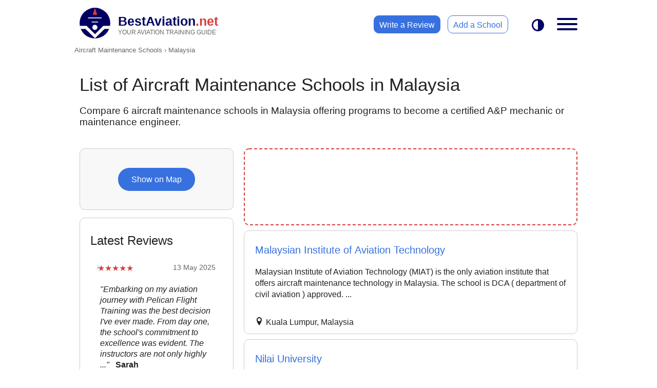

--- FILE ---
content_type: text/html; charset=UTF-8
request_url: https://www.bestaviation.net/aircraft_maintenance_schools/malaysia/
body_size: 15181
content:
<!DOCTYPE html>
<html lang="en">
<head>
    <meta charset="UTF-8">
    <meta http-equiv="X-UA-Compatible" content="IE=edge">
    <meta name="viewport" content="width=device-width, initial-scale=1.0">
    <title>Compare Aircraft Maintenance Schools in Malaysia</title>
    <meta name="description" content="Compare 6 aircraft maintenance schools in Malaysia. Check reviews, and find the best training program for your goals.">
	<meta property="og:site_name" content="BestAviation.net">
	<meta property="og:title" content="Aircraft Maintenance Schools in Malaysia">
	<meta property="og:type" content="website">
	<meta property="fb:app_id" content="109570295726827">
	<meta property="og:url" content="https://www.bestaviation.net/aircraft_maintenance_schools/malaysia/">
	<meta property="og:image:url" content="https://www.bestaviation.net/static/img/social-media/facebook-og-1200x630-main.png">
	<meta property="og:image:width" content="1200">
	<meta property="og:image:height" content="630">
	<meta property="og:description" content="Compare 6 aircraft maintenance schools in Malaysia. Check reviews, and find the best training program for your goals.">
    <meta name="robots" content="index,follow">
        <link rel="icon" href="https://www.bestaviation.net/static/img/favicons/favicon.ico">
        <link rel="icon" type="image/png" sizes="32x32" href="https://www.bestaviation.net/static/img/favicons/android-chrome-32x32.png">
        <link rel="icon" type="image/png" sizes="192x192" href="https://www.bestaviation.net/static/img/favicons/android-chrome-192x192.png">
        <link rel="icon" type="image/png" sizes="512x512" href="https://www.bestaviation.net/static/img/favicons/android-chrome-512x512.png">
        <link rel="apple-touch-icon" href="https://www.bestaviation.net/static/img/favicons/apple-touch-icon.png">
    
    <link rel="canonical" href="https://www.bestaviation.net/aircraft_maintenance_schools/malaysia/">
    
    
    <link rel="preconnect" href="https://pagead2.googlesyndication.com" crossorigin="anonymous">
    <style>
    @font-face { 
    font-family: 'icomoon';
    src: url('https://www.bestaviation.net/static/fonts/icomoon-03/fonts/icomoon.woff2?c9hoof') format('woff2');
    font-weight: normal;
    font-style: normal;
    font-display: block;
}
  
[class^="icon-"], [class*=" icon-"] {
    /* use !important to prevent issues with browser extensions that change fonts */
    font-family: 'icomoon' !important;
    font-style: normal;
    font-weight: normal;
    font-variant: normal;
    text-transform: none;
    line-height: 1;
  
    /* Better Font Rendering =========== */
    -webkit-font-smoothing: antialiased;
    -moz-osx-font-smoothing: grayscale;
}

.icon-menu {
    display: inline-block;
    width: 1em;
    height: 1em;
}

.icon-menu__top-menu {
    margin-right: 15px;
    vertical-align: middle;
    width: 35px;
    height: 35px;
    
}

.icon-gradient-blue { fill: url(#icon-gradient-blue); }
.icon-gradient-green { fill: url(#icon-gradient-green); }
.icon-gradient-purple { fill: url(#icon-gradient-purple); }

:root {
    --header-height: 65px;

    --color-bg-white: #ffffff;
    --color-bg-grey: #f5f5f5;
    --color-bg-warning: #FEE;
    --color-bg-lightgrey: #f8f8f8;
    --color-bg-footer: #000062;

    --color-heading: #000;
    --color-text: #222222;
    --color-text-grey:#666;
    --color-text-lightgrey:#ccc;
    --color-text-warning: #A66;
    --color-text-footer: #fff;
    --color-logo: #000062;
    --color-dot-net:#d83d3d;
    --color-slogan-text: #666;
    --color-link: #3771DF;
    --color-link-hover: #3750df;

    --border-color: #ccc;
    --border-radius: 10px;

    --transition: 0.3s;

}

* {
    box-sizing: border-box;
}

header,main,aside,nav,section,footer {display: block;}

body {
    padding: 0; margin: 0;
    font-family: Helvetica,Arial,sans-serif;

}

body.dark-mode {

   
    --color-bg-white: #0f0f0f;
    --color-heading: #fff;
    --color-text: #ececec;

    --color-bg-grey: #333;
    --color-bg-lightgrey: #333;

    --color-logo: #3771DF;

    --color-bg-footer: #101010;


    background: #0f0f0f;
}

body.no-scroll {
    overflow: hidden;
}

header.main {
    height: var(--header-height);
    background: var(--color-bg-white);
}

header.sticky {
    position: fixed;
    top:0; left: 0; right: 0;
    z-index: 1000;
}

.sticky-top-offset {
    margin-top: var(--header-height);

}

.top-link {
    position:relative; margin:10px; padding:0; 
    display:inline-block;
}
.top-logo {
    position:absolute; top:0; left:0; display:block;  
    width:45px; height:45px; 
}
#top-logo-background {
    fill: var(--color-logo);
}
.top-text {
    display:inline-block; margin:5px 0 0 55px; 
    color:var(--color-logo); 
    font-size:22px; font-weight: bold;
}
.top-dot-net {color:var(--color-dot-net);}
.top-slogan {
    display:block; color: var(--color-slogan-text); 
    font-size: 10.8px; 
    font-weight: normal;
}

.top-menu__links-wrapper {  display: none; }

.top-menu__darktoggle {
    position: absolute;
    top: 12px; right: 75px;
    height: 55px;
    padding: 0 10px;
    line-height: 55px;
    font-size: 24px;
    color: var(--color-logo);
}

nav.top-menu label[for="top-menu-checkbox"] {
    position: absolute;
    top: 10px; right: 0;
}

nav.top-menu #top-menu-checkbox {
    display: none;
}
nav.top-menu .top-menu__menu {
    position: absolute;
    top: var(--header-height);
    left: 100vw;
    width: 100vw;
    height: calc(100vh - var(--header-height));
    padding-bottom: 100px;
    transition: 0.3s;
    background: var(--color-bg-white);
    overflow-x: hidden;
    overflow-y: scroll !important;
    
}

nav.top-menu input:checked ~ .top-menu__menu {
    left:0;
    transition:var(--transition);
}
@media (min-width:500px) {
    nav.top-menu .top-menu__menu {
        width: 400px;
        border: 1px solid var(--border-color);
        border-width: 1px 0 0 1px;
        border-radius: var(--border-radius) 0 0 0;
    }
    nav.top-menu input:checked ~ .top-menu__menu {
        left: calc(100vw - 400px);
    }
}

.top-menu__menu__search {
    margin: 40px 20px;
}
.top-menu__menu__search input {
    position: relative;
    display: block;
    width: 100%;
    padding: 0 20px 0 40px;
    font-size: 16px;
    line-height: 40px;

}

.top-menu__menu__search input::placeholder {
    color: var(--color-text-grey);
}
.top-menu__menu__search 
.input-container {
    position: relative;
    background:var(--color-bg-grey);
    border: 2px solid transparent;
    border-radius: 35px;
}
.input-container__before {
    position: absolute;
    top:0; left:10px; bottom:0;
    width: 30px;
    font-size: 20px;
    line-height: 40px;
    border-radius: 0 35px 35px 0;
}
.input-container:focus-within {
    border: 2px solid var(--color-link);
}
.top-menu__menu__result a {
    display: block;
    margin: 15px 0;
    padding: 0 20px;
    color: var(--color-text);
}
.top-menu__menu__result a strong { color: var(--color-link);}

.top-menu__menu__links {
    margin: 20px;
    padding: 0;
    list-style: none;
}
.top-menu__menu__links a {
    display: block;
    margin-bottom: 5px;
    height: 50px;
    line-height: 50px;
    text-decoration: none;
    color: var(--color-text);
    font-size: 20px;
}
.top-menu__menu__links a:hover {
    color: var(--color-link);
}

.top-menu__menu__links a i {
    display: inline-block;
    margin-right: 20px;
    width: 50px; height: 50px;
    vertical-align: middle;
    font-size: 40px;

}

.top-menu__menu_review {
    display: block;
    position: relative;
    width: 200px; height: 40px; line-height: 40px;
    padding-left: 25px;
    margin: 0 auto 25px auto;
    color: #fff;
    background: var(--color-dot-net);
    border: 1px solid var(--color-dot-net);
    border-radius: 30px;
}

.top-menu__menu_review i {
    position: absolute;
    right: 10px; top: 11px;
    font-size: 1.2em;

}

.top-menu__menu_review:hover {
    color: #f5f5f5;
}


.hamburger {
    padding: 15px 15px;
    display: inline-block;
    cursor: pointer;
    transition-property: opacity, filter;
    transition-duration: 0.15s;
    transition-timing-function: linear;
    font: inherit;
    color: inherit;
    text-transform: none;
    background-color: transparent;
    border: 0;
    margin: 0;
    overflow: visible; }

    .hamburger.is-active .hamburger-inner,
    .hamburger.is-active .hamburger-inner::before,
    .hamburger.is-active .hamburger-inner::after {
      background-color: var(--color-logo); }
  
    .hamburger-box {
        width: 40px;
        height: 24px;
        display: inline-block;
        position: relative; }
    
    .hamburger-inner {
        display: block;
        top: 50%;
        margin-top: -2px; }
        .hamburger-inner, .hamburger-inner::before, .hamburger-inner::after {
        width: 40px;
        height: 4px;
        background-color: var(--color-logo);
        border-radius: 4px;
        position: absolute;
        transition-property: transform;
        transition-duration: 0.15s;
        transition-timing-function: ease; }
        .hamburger-inner::before, .hamburger-inner::after {
        content: "";
        display: block; }
        .hamburger-inner::before {
        top: -10px; }
        .hamburger-inner::after {
        bottom: -10px; }
    
    .hamburger--emphatic { overflow: hidden; }
    .hamburger--emphatic .hamburger-inner {
        transition: background-color 0.125s 0.175s ease-in; }
        .hamburger--emphatic .hamburger-inner::before {
        left: 0;
        transition: transform 0.125s cubic-bezier(0.6, 0.04, 0.98, 0.335), top 0.05s 0.125s linear, left 0.125s 0.175s ease-in; }
        .hamburger--emphatic .hamburger-inner::after {
        top: 10px;
        right: 0;
        transition: transform 0.125s cubic-bezier(0.6, 0.04, 0.98, 0.335), top 0.05s 0.125s linear, right 0.125s 0.175s ease-in; }
        .hamburger--emphatic.is-active .hamburger-inner {
        transition-delay: 0s;
        transition-timing-function: ease-out;
        background-color: transparent !important; }
        .hamburger--emphatic.is-active .hamburger-inner::before {
        left: -80px;
        top: -80px;
        transform: translate3d(80px, 80px, 0) rotate(45deg);
        transition: left 0.125s ease-out, top 0.05s 0.125s linear, transform 0.125s 0.175s cubic-bezier(0.075, 0.82, 0.165, 1); }
        .hamburger--emphatic.is-active .hamburger-inner::after {
        right: -80px;
        top: -80px;
        transform: translate3d(-80px, 80px, 0) rotate(-45deg);
        transition: right 0.125s ease-out, top 0.05s 0.125s linear, transform 0.125s 0.175s cubic-bezier(0.075, 0.82, 0.165, 1); }
    
@media (min-width:700px) and (min-height:500px) {
    :root {
        --header-height: 90px;
    } 

    .top-link { margin:15px 20px; }
    .top-logo { width:60px; height:60px;}
    .top-text { margin:12px 0 0 75px; font-size:25px; }
    .top-dot-net {color:var(--color-dot-net);}
    .top-slogan { font-size: 12.2px;}
    .top-menu__darktoggle { top: 23px; }
    nav.top-menu label[for="top-menu-checkbox"] { top: 20px; right:5px; }

    .top-menu__links-wrapper {
        display: block;
        position: absolute;
        top: 30px; right: 155px;
    }
    
    .top-menu__links-wrapper a {
        display: inline-block;
        height: 35px; line-height: 35px;
        padding: 0 10px;
        border: 1px solid var(--color-link);
        border-radius: var(--border-radius);
        transition: var(--transition);
    }

    .top-menu__links-wrapper a:first-child {
        margin-right: 10px;
        background: var(--color-link);
        color: #fff;
        border: 1px solid var(--color-link);
    }
    .top-menu__links-wrapper a:first-child:hover {
        background: var(--color-bg-white);
        color: var(--color-link);
    }
} 

/* END: HEADER SECTION */

/* Global Classes */
.txt-center {text-align: center;}
.txt-right {text-align: right;}
.hide {display: none !important;}

h1, h2 {margin:30px 20px 20px 20px;}

h3, h4, h5, p {margin:20px;}

h1, h2, h3, h4, h5 {font-weight: normal;}

a {
    color: var(--color-link); 
    text-decoration: none;
    transition: var(--transition);
}
a:hover {color: var(--color-link-hover); transition: var(--transition);}

input, select, textarea, button {
    outline: none;
    appearance: none;
    background: none;
    border:0;
}

button {
    cursor: pointer;
    transition: var(--transition);
}


main.main {
    min-height: calc(100vh - var(--header-height));
    color: var(--color-text);
    border: 0 solid transparent;
}
.breadcrumb-wrapper {
    position: relative;
    margin:10px 0 0 0;
    padding-left: 10px;
    font-size: 0.8em;
}
.breadcrumb-wrapper:after {
    position: absolute; right: 0; top: 0; bottom: 0;
    display: block; width: 40px;
    content: ' ';
    background: linear-gradient(to right,transparent, var(--color-bg-white));
}
.breadcrumb {
    margin:0;
    list-style: none;
    padding: 0;
    color: var(--color-text-grey);
    white-space: nowrap;
    overflow: scroll;
    -ms-overflow-style: none;  /* IE and Edge */
    scrollbar-width: none;  
}
.breadcrumb::-webkit-scrollbar {
    display: none;
  }

.breadcrumb li { display: inline-block; }
.breadcrumb a {color: var(--color-text-grey);}
.breadcrumb a:hover {text-decoration: underline;}


/* GOOGLE ADS */
ins.adsbygoogle,
ins.adsbygoogle__side,
ins.adsbygoogle__banner,
ins.adsbygoogle__full-width {
    display: block;
    position: relative;
    text-decoration: none;
    overflow: hidden;
}
ins.adsbygoogle,
ins.adsbygoogle__side,
ins.adsbygoogle__full-width {
    height: 250px;
}
ins.adsbygoogle_list {
    height: 250px;
    width: 100%;
}

ins.adsbygoogle__banner {
    margin: 20px auto;
    width: 320px; height: 50px;
}
/* END: GOOGLE ADS */

footer.main {
    margin: 0;
    padding-top:20px;
    background:var(--color-bg-footer);
    color:var(--color-text-footer);
}
footer.main h3 { margin: 20px;}
footer.main a {
    display: inline-block;
    margin:0 20px;
    padding:0 10px;
    height:45px; line-height: 45px;
    color: var(--color-text-footer);
}

footer.main div.flex div {
    min-width: 200px;
}
@media (min-width:605px) {
    footer.main div.flex {
        display: flex; 
    flex-wrap: wrap;
    justify-content: space-evenly;
    }
}

footer.main p {margin: 20px 20px 0 20px; font-size: 12px;}

.wrapper {
    position: relative;
}

@media (min-width:800px) {
    ins.adsbygoogle {border-radius: var(--border-radius);}
    ins.adsbygoogle__banner { margin: 40px auto; width: 728px; height: 90px;}
    ins.adsbygoogle__side { width:300px; height: 250px;}
}

@media (min-width:1010px) {
    .wrapper {
        margin-left: auto;
        margin-right: auto;
        max-width:1010px; 
    }
    nav.top-menu .top-menu__menu {
        display: none;
        top: var(--header-height);
        left: auto; right: 0;
        opacity: 0;
        height: auto; overflow: scroll;
        max-height: calc(95vh - var(--header-height));
        padding-bottom: 0;
        border: 1px solid var(--border-color);
        border-radius: var(--border-radius);
    }
    nav.top-menu input:checked ~ .top-menu__menu {
        display: block;
        left: auto;
        animation: opacity-in 0.5s forwards;
    }
    ins.adsbygoogle__full-width { 
        max-width: 970px;
        margin:20px 0 20px 20px;
    }
}

/* Hide unfilled adsense */
ins.adsbygoogle[data-ad-status="unfilled"] { display: none !important;} 

/* Global Animations */
@keyframes opacity-in {
    from {opacity: 0;}
    to {opacity: 1;}
  }

/* ICOMOON Icons */
.icon-x-twitter:before {content: "\e900";}.icon-phone:before{content:"\e902"}.icon-angle-arrow-down:before{content:"\e903"}.icon-envelope:before{content:"\e904"}.icon-love:before{content:"\e905"}.icon-search:before{content:"\e906"}.icon-aeroplane:before{content:"\e907"}.icon-diploma-and-graduate-cap:before{content:"\e908"}.icon-flight-attendant:before{content:"\e909"}.icon-helicopter:before{content:"\e90a"}.icon-maintenance:before{content:"\e90b"}.icon-pilot-hat:before{content:"\e90c"}.icon-radar:before{content:"\e90d"}.icon-ticket:before{content:"\e90e"}.icon-office:before{content:"\e90f"}.icon-location:before{content:"\e947"}.icon-compass:before{content:"\e949"}.icon-map2:before{content:"\e94c"}.icon-equalizer:before{content:"\e992"}.icon-list2:before{content:"\e9bb"}.icon-sphere:before{content:"\e9c9"}.icon-contrast:before{content:"\e9d5"}.icon-info:before{content:"\ea0c"}.icon-checkmark:before{content:"\ea10"}.icon-checkmark2:before{content:"\ea11"}.icon-arrow-right2:before{content:"\ea3c"}.icon-arrow-left2:before{content:"\ea40"}.icon-share:before{content:"\ea7d"}.icon-share2:before{content:"\ea82"}.icon-facebook:before{content:"\ea90"}.icon-instagram:before{content:"\ea92"}.icon-whatsapp:before{content:"\ea93"}.icon-twitter:before{content:"\ea96"}.icon-reddit:before{content:"\eac6"}.icon-linkedin2:before{content:"\eaca"}
body {
    background: var(--color-bg-grey);
}
@media (max-width:800px) {
    body.dark-mode {
        background: #030303;
    }
}


.breadcrumb-wrapper,
.sl-top {
    background: var(--color-bg-white);
}
.sl-top {
    margin: 0;
    padding: 10px 0;
}
.sl-top h1 {
    font-size: 2.2em;
    font-weight: 300;
}
.sl-top p {
    font-size: 1.2em;
    font-weight: 200;
}

.sl-school-list {
    margin: 0;
    padding: 0;
    list-style: none;
    overflow: hidden;
}

.sl-school-list li {
    position: relative;
    margin: 10px 0;
    background: var(--color-bg-white);
    transition: 0.3s;
}

.sl-school-list li.style p {
    font-weight: 300;
    line-height: 1.4em;
}

@media (hover: hover) {
    .sl-school-list li.style:hover,
    .sl-school-list li.fs-advert:hover {
        -webkit-box-shadow: -1px 0px 5px 2px rgba(0,0,0,0.2);
        -moz-box-shadow: -1px 0px 5px 2px rgba(0,0,0,0.2);
        box-shadow: -1px 0px 5px 2px rgba(0,0,0,0.2);
        transition: 0.3s;
        cursor: pointer;
    }

    .sl-school-list li.fs-advert:hover img {
        transform: scale(1.2);
        transition: 0.5s;
    }
}
.sl-school-list li.no-style {
    border:0; padding: 0;
    margin: 10px 0;
}

.sl-school-list li.fs-advert {
    position: relative;
    display: flex;
    margin: 10px;
    height: 150px;
    border: 2px dashed var(--color-dot-net);
    border-radius: var(--border-radius);
    overflow: hidden;
    transition: 0.3s;
}

.sl-school-list li.fs-advert .img-container {
    width: 150px;
    overflow: hidden;
}
.sl-school-list li.fs-advert .text {
    flex-grow: 1;
    display: grid;
    align-items: center;
    justify-content: center;
}
.sl-school-list li.fs-advert .img-container img {
    width:100%;
    height: 150px;
    object-fit: cover;
    transition: 0.5s;
}
.sl-school-list li.fs-advert span.ad-notice {
    position: absolute;
    top: 5px; right: 5px;
    color: var(--color-dot-net);
    font-size: 0.8em;
}
.sl-school-list li.fs-advert p {
    display: block;
    font-size: 1.3em;
    font-weight: 400;
    text-align: center;
}


.sl-school-list span.fs-lable {
    position: absolute; top: -8px; left: 20px;
    display: inline-block;
    padding: 0 7px;
    background: var(--color-bg-white);
    font-size: 14px;
    height: 16px;
    line-height: 14px;
    color: var(--border-color);

}

.sl-school-list li.style a {
    display: block;
    margin: 25px 20px 10px 20px;
    font-size: 1.25em;
    font-weight: 500;
}
@media (max-width:800px) {
    .sl-school-list li.style a {
        color: var(--color-heading);
    }
}

/* new photo box */
.sl-pb-wrap {
    position: relative;
}

.sl-pb-wrap .left,
.sl-pb-wrap .right
{
    
    position: absolute;
    top: 0; bottom: 0;
    width: 45px;
}
.sl-pb-wrap .left { left: 0; display: none;}
.sl-pb-wrap .right { right: 0; display: none;}

.sl-pb-wrap i {
    position: absolute;
    top: 50%;
    left: 50%;
    transform: translate(-50%, -50%);
    display: block;
    width: 25px;
    height: 25px;
    text-align: center;
    line-height: 25px;
    color: #fff;
    border: 1px solid #fff;
    border-radius: 50%;
    opacity: 0.4;
    transition: 0.3s;
}
@media (hover: hover) {
    .sl-pb-wrap:hover i {
        background: #fff;
        color:  #000;
        opacity: 0.5;
    }
    .sl-pb-wrap i:hover {
        opacity: 1;
        transition: 0.3s;
        cursor: pointer;
    }
}
.sl-pb-wrap__pb {display: flex;flex-wrap: nowrap;
    align-items: stretch;
    overflow-x: scroll;
    overflow-y: hidden;
   -webkit-overflow-scrolling: touch;
   -ms-overflow-style: none;
   scroll-behavior: smooth;
   scrollbar-width: none;
}
.sl-pb-wrap__pb::-webkit-scrollbar {display: none;}
.sl-pb-wrap__pb img {
    height: 150px;
    margin: 20px 0 0 5px;
}
.sl-pb-wrap__pb div:first-child img {
   margin-left: 20px;
   border-radius: var(--border-radius) 0 0 var(--border-radius);
}
.sl-pb-wrap__pb div:last-child img {
    margin-right: 20px;
    border-radius: 0 var(--border-radius) var(--border-radius) 0;
 }
/* end: new photo box */

.sl-list-content { 
    position: relative; 
    border: 1px solid transparent;
    overflow: hidden;
}
.sl-list-content__label {
    display: inline-block;
    position: absolute;
    top: 5px; left: 20px;
    font-size: 0.8em;
    color: var(--color-dot-net);
}

.sl-list-content__request {
    text-align: center;
}
.sl-list-content__request span {
    display: inline-block;
    width: 250px;
    max-width: 100%;
    height: 45px; line-height: 45px;
    color: var(--color-dot-net);
    border: 1px solid var(--color-dot-net);
    border-radius: var(--border-radius);
    transition: 0.5s;
    
}
.sl-list-content__request span:hover {
    color: #fff;
    background: var(--color-dot-net);
    transition: 0.5s;
}

/* new location */
.sl-list-content__loc {
    display: flex;
    flex-wrap: nowrap;
    column-gap: 0;
    overflow-x: scroll;
    overflow-y: hidden;
    scrollbar-width: none;
    margin: 0 15px 0 0; padding: 0;
}


.sl-list-content__loc [data-type="loc"] {
    display: block;
    margin: 10px; padding: 0;
    flex: 0 0 auto;
}
.sl-list-content__loc [data-type="loc"]:first-child
{
    margin-left: 20px;
}
.sl-list-content__loc [data-type="loc"]::before {
    font-family: 'icomoon' !important;
    content: '\e947';
    margin-right: 5px;
}

.sl-school-list__location-fs span:last-child{
    margin-bottom: 40px;
}

.sl-school-list__featured {
    position: absolute; bottom: 0; left: 0; right: 0;
    padding: 7px 20px;
    color: var(--color-text-grey); font-size: 14px;
    border-radius: 0 0 var(--border-radius) var(--border-radius);
}

.sl-school-list__featured span {
    position: absolute; right: 5px; bottom: 5px;
    padding: 5px 15px;
    color: #fff; font-size: 18px;
    background: var(--color-link);
    border-radius: var(--border-radius);
 }
 .sl-school-list__featured span i { 
    position: relative; top: 2px;
    display: inline-block; margin-left: 7px;
}



.sl-pagination {
    display: flex;
    justify-content: space-between;
    column-gap: 5px;
    margin: 20px;
    height: 50px; line-height: 50px;
    text-align: center;
    color: var(--color-text-grey);

}
.sl-pagination__link,
.sl-pagination__link--filled {
    display:inline-block;
    width:55px; height: 50px; 
    vertical-align: middle;
    font-size: 20px;
    border: 1px solid var(--color-link);
    border-radius: var(--border-radius);
}
.sl-pagination__link {margin-right: 5px;}
.sl-pagination__link span {font-size: 12px;}
.sl-pagination__link--filled {
    color: #fff;
    background: var(--color-link);
    transition: 0.3s;
}
.sl-pagination__link--filled:hover {
    color: var(--color-link);
    background: var(--color-bg-white);
    transition: 0.3s;
}

.sl-pagination a i { line-height: inherit; }


.sl-content {
    margin-bottom: 15px;
}

/* MAPS */
.sl-map-button-container {
    position: relative;
    display: flex;
    align-items: center;
    justify-content: center;
    height: 120px;
    background: var(--color-bg-lightgrey);
    overflow: hidden;
}

.sl-map-button-container img {
    position: absolute; top: -10px; left: 0; right: 0; bottom: 0;
    max-width: 100%;
}

/*
.sl-map-button-container button {
    width: 150px;
    height: 45px; line-height: 45px; z-index: 2;
    font-size: 16px; text-align: center;
    color: #fff;
    background: var(--color-link);
    border-radius: 35px;
}
*/

.sl-map-button-container button {
    position: fixed;
    bottom: 20px;
    right: 20px;
    padding: 15px; z-index: 2;
    text-align: center;
    color: #fff;
    background: var(--color-link);
    border-radius: 50px;

}
.sl-map-button-container button i {font-size: 22px;}

.sl-map-button-container button span { display: none;}

.sl-map-view-wrapper {
    position: fixed; z-index: 1001;
    top: 0; left: 101vw;
    width: 100%; height: 100%;
    background: rgb(0,0,0, 0.7);
    transition: var(--transition);
    border: 1px solid transparent;
}
.sl-map-view-wrapper--open {
    left: 0;
    transition: var(--transition);
}
.sl-map-view {
    position: relative;
    width: 100%;
    height: 100%;
    background: var(--color-bg-lightgrey);
    border: 1px solid transparent;
}
.sl-map-view #map {width: 100%; height: 100%;}

.sl-map-view .map-infobox {
    position: absolute; z-index: 1002;
    bottom: 0; left: 101vw;
    width: 100%; margin: 0; padding-bottom: 20px;
    border-top: 1px solid var(--border-color);
    background: var(--color-bg-white);
    color: var(--color-text);
    transition: 0.3s;
}
.sl-map-view .map-infobox a { 
    display: inline-block; 
    font-size: 1.3em;
    font-weight: 300;
    margin: 40px 40px 0 20px; 
}
.sl-map-view .map-infobox p {
    display: block; 
    margin: 10px 20px 20px 20px;
    font-weight: 300;
    line-height: 1.5em;
}

.sl-map-view .map-infobox--open {
    left: 0;
}


#map-infobox--location {font-size: 14px; font-weight: bold;}
#map-infobox--location i {font-weight: normal; color: var(--color-text-grey);}

.sl-map-view #map-infobox--close {
    position: absolute; top: 0; right: 0;
    display: block; width: 35px; height: 35px; line-height: 35px;
    text-align: center; font-size: 26px; color: #666; cursor: pointer;
}

.sl-map-view::before {
    content: 'Loading Map ...';
    color: var(--color-text-grey);
    position: absolute;
    white-space: pre;
    display: inline;
    top: 50%;
    left: 50%;
    transform: translate(-50%, 0);
}
.sl-map-view__close {
    position: absolute; top:0; right: 0; z-index: 1002;
    width: 55px; height: 55px; line-height: 55px;
    font-size: 36px; text-align: center; color: var(--color-text);
    cursor: pointer;
}

@media (min-width:450px) and (max-width:799px) {
    .sl-school-list {
        margin: 0 auto;
        max-width: 450px;
    }
    .sl-school-list li.style {
        border: 1px solid var(--border-color);
        border-radius: var(--border-radius);
    }
    .sl-school-list li.fs-advert {
        margin: 0;
    }
    .sl-pb-wrap,
    .sl-pb-wrap__pb {
        border-radius: var(--border-radius) var(--border-radius) 0 0 ;
    }

}

@media (min-width:800px) and (orientation: landscape) {
    .sl-school-list li.style {
        max-height: 290px;
    }
}
@media (min-width:800px) {

    body {
        background: var(--color-bg-white);
    }
    .sl-school-list li {
        display: flex;
        align-items: stretch;
        border: 1px solid var(--border-color);
        border-radius: var(--border-radius);
        margin: 10px 20px;
    }
    .sl-school-list li.fs-advert {
        border: 2px dashed var(--color-dot-net);
        border-width: 2px;
        margin: 10px 20px;
        
    }
    .sl-school-list li.fs-advert aside {
    
        border-radius: var(--border-radius);
        
    }
    .sl-pb-wrap {
        flex: 0 0 auto;
    }
    .sl-pb-wrap__pb {
        scroll-snap-type: x mandatory;
    }
    .sl-pb-wrap .right { right: 0; display: block;}
    .sl-pb-wrap,
    .sl-pb-wrap__pb {
        border-radius: var(--border-radius) 0 0 var(--border-radius);
    }
    .sl-pb-wrap,
    .sl-pb-wrap__pb div {
        width: 250px;
    }
    .sl-pb-wrap__pb,
    .sl-pb-wrap__pb div {
        height: 100%;
    }
    .sl-pb-wrap__pb div {
        scroll-snap-align: start;
        flex: 100% 0 0;
    }
    .sl-pb-wrap__pb div:first-child img {
        margin-left: 0;
    }
    .sl-pb-wrap__pb div:last-child img {
        margin-right: 0;
        border-radius: 0;
        
    }

    .sl-pb-wrap__pb img {
        margin: 0;
        width: 100%;
        height: 100%;  
        object-position: left 50%;
        border: 0;    
    }


    .sl-list-content {flex: 0 1 auto;}

    .sl-map-button-container button {
        position: relative; bottom: 0; right: 0;
        padding: 0;
        width: 150px; height: 45px; line-height: 45px; z-index: 2;
        font-size: 16px; text-align: center; color: #fff;
        background: var(--color-link);
        border-radius: 35px;
    }
    .sl-map-button-container button i { display: none;}
    .sl-map-button-container button span { display: inline;}

    .sl-map-view-wrapper {
        top:0; left: 0; right: 0; bottom: 0;
        display: none;
    }
    .sl-map-view-wrapper--open {
        display: flex;
        align-items: center;
        justify-content: center;
    }
    .sl-map-view {
        opacity: 0;
        height: 80%;
        max-width: 970px;
        overflow: hidden;
        border: 2px solid var(--border-color);
        border-radius: var(--border-radius);
        transition: var(--transition);

    }
 
    .sl-map-view-wrapper--open .sl-map-view { animation: fadeIntoView 2s forwards; }
    @keyframes fadeIntoView { 0% { opacity: 0;} 100% { opacity: 1;} }
}


/* REVIEWS */
.sl-reviews {
    background: var(--color-bg-white);
}
.sl-reviews__container,
.sl-reviews__review {width: 365px;}

.sl-reviews__container {
    display: flex;
    overflow-x: scroll;
    margin: 0 auto;
    scroll-behavior: smooth;
    -webkit-overflow-scrolling: touch;
    scroll-snap-type: x mandatory;
    
}
.sl-reviews__container::-webkit-scrollbar {display: none;}

.sl-reviews__review {
    position: relative;
    flex: 0 0 auto;
    min-height: 240px;
    scroll-snap-align: start;
}

.sl-reviews__review p { line-height: 21px;}
.sl-reviews__review .date {
    position: absolute; top: 10px; right: 15px;
    font-size: 14px; color: var(--color-text-grey);
}
.sl-reviews__review .rating {
    position: relative;
        margin: 10px 0 0 15px;
        appearance: none;
        color: transparent;
        width: auto;
        display: inline-block;
        vertical-align: baseline;
}
.sl-reviews__review .rating::before {
    --review-percent: calc(var(--review-rating)/5*100%);
    content: '★★★★★';
    font-size: 16px;
    position: absolute;
    top: 0; left: 0;
    color: var(--color-text-lightgrey);
    background:
    linear-gradient(90deg, var(--color-dot-net) var(--review-percent), var(--color-text-lightgrey) var(--review-percent));
    -webkit-background-clip: text;
    -webkit-text-fill-color: transparent;
}

.sl-reviews__write-review {
    position: relative;
    display: block; 
    margin: 10px auto;
    text-align: center;
    width: 200px; height: 45px; line-height: 45px;
    border: 1px solid var(--color-link);
    border-radius: 35px;
}
.sl-reviews__write-review i {
    position: relative; top: 3px; left: 5px;
    font-size: 20px;
}

.sl-reviews__disclaimer {
    padding: 20px 10px;
    font-size: 12px; 
    text-align: center;
    color: var(--color-text-lightgrey);
}


@media (min-width: 800px) {

    .sticky-top-offset {
        margin-top: calc(var(--header-height) - 10px);
    }
    .sl-grid-container {
        display: grid;
        grid-template-columns: 320px 1fr; 
    }

    .sl-top,
    .breadcrumb-wrapper,
    .sp-ad-box-full-width {
        grid-column-start: 1;
        grid-column-end:  span 2; 
    }
    .sl-school-list {
        grid-column-start: 2;   
    }
    .sl-school-list li.no-style {
        margin: 10px 20px;
    }

    .sl-section-side {
        grid-column-start: 1;
        grid-row-start: 4;
        grid-row-end: span 2;
        margin: 10px 0 0 20px;
    }
    
    .sl-content {
        border: 1px solid var(--border-color);
        border-radius: var(--border-radius);
    }
    .sl-reviews__container,
    .sl-reviews__review { width: 260px; min-height: 280px;}

    /*.sp-ad-box-full-width {margin:0 20px;}    */
}    </style>
    <script async src="https://www.googletagmanager.com/gtag/js?id=G-T2QQQ690W5"></script>
                        <script>
                        window.dataLayer = window.dataLayer || [];
                        function gtag(){dataLayer.push(arguments);}
                        gtag('js', new Date());
                        gtag('config', 'G-T2QQQ690W5');
                        gtag('config', 'GTM-TXMBDZW2');
                        gtag('config', 'GTM-PGBRXB4J');
                        </script><script async src="https://pagead2.googlesyndication.com/pagead/js/adsbygoogle.js?client=ca-pub-0969423959700009" crossorigin="anonymous"></script></head>
<body>
    <header class="main sticky">
    <div class="wrapper">
        <a href="https://www.bestaviation.net" title="Best Aviation Schools" class="top-link">
            <svg class="top-logo" viewBox="0 0 250 250" >
                <g id="Layer1" transform="matrix(1.6623,0,0,1.6667,-0.295463,-0.661901)">
                    <g transform="matrix(0.985364,0,0,0.813111,-34.2034,-16.0228)">
                        <ellipse id="top-logo-background" cx="111.105" cy="112.425" rx="76.009" ry="91.868" />
                    </g>
                    <g id="rounded" transform="matrix(1.0075,0,0,1,-0.0013527,0)">
                        <path d="M5.801,103.495L28.626,103.495L75.088,149.43L121.2,103.5L143.471,103.827C145.451,98.982 146.851,94.308 147.788,89.395L115.12,89.4L75.201,129.46L34.383,89.402L1.681,89.378C2.641,94.113 3.925,98.737 5.801,103.495Z" style="fill:white;stroke:white;stroke-width:0.6px;"/>
                    </g>
                    <g transform="matrix(1.4988,0,0,1.014,-47.002,-0.0048516)">
                        <path d="M81.598,0.734L88.776,34.327L74.419,34.327L81.598,0.734Z" style="fill:rgb(216,61,61);"/>
                    </g>
                    <g transform="matrix(1.1742,0,0,1.2099,-13.942,-21.464)">
                        <ellipse cx="75.709" cy="97.238" rx="10.649" ry="10.331" style="fill:white;"/>
                    </g>
                    <g transform="matrix(1,0,0,0.98241,0,0.84539)">
                        <rect x="41.095" y="48.064" width="67.026" height="4.072" style="fill:white;"/>
                    </g>
                    <g transform="matrix(0.99349,0,0,1,0.38721,0)">
                        <rect x="59.482" y="68.169" width="31.203" height="3.966" style="fill:white;"/>
                    </g>
                </g>
            </svg>
            <span class="top-text">BestAviation<span class="top-dot-net">.net</span>
                <span class="top-slogan">YOUR AVIATION TRAINING GUIDE</span>
            </span>
        </a>
        <nav class="top-menu" id="top-menu">
            <div class="top-menu__links-wrapper">
                <a href="https://www.bestaviation.net/reviews/" class="top-menu__links" title="Review an aviation school">Write a Review</a>
                <a href="https://www.bestaviation.net/school-manager/" class="top-menu__links" title="Add your aviation school">Add a School</a>
            </div>
            <button class="top-menu__darktoggle" id="toggle-darkmode" title="Turn On/Off Dark Mode">
                <i class="icon-contrast"></i>
            </button>
            <label class="hamburger hamburger--emphatic"
                    id="top-menu-hamburger"
                    for="top-menu-checkbox">
                <span class="hamburger-box">
                    <span class="hamburger-inner"></span>
                </span>
            </label>
            <input id="top-menu-checkbox" type="checkbox">
            <div class="top-menu__menu">
                <div class="top-menu__menu__search">
                    <div class="input-container">
                        <input type="search" id="top-menu-search" placeholder="Find school by name">
                        <span class="icon-search input-container__before"></span>
                    </div>
                    <div class="top-menu__menu__result" id="top-menu-results">
                        <!-- search result here -->
                    </div>
                </div>
                <ul class="top-menu__menu__links">
                    <li><a href="https://www.bestaviation.net/flight_school/" title="Find flight schools"><svg class="icon-menu icon-menu__top-menu icon-gradient-blue"><use xlink:href="https://www.bestaviation.net/static/img/menu-icons-1.svg#icon-airplane"></use></svg> Flight Schools</a></li>
                    <li><a href="https://www.bestaviation.net/helicopter_schools/" title="Find helicopter pilot schools"><svg class="icon-menu icon-menu__top-menu icon-gradient-green"><use xlink:href="https://www.bestaviation.net/static/img/menu-icons-1.svg#icon-helicopter"></use></svg> Helicopter Pilot Schools</a></li>
                    <li><a href="https://www.bestaviation.net/college/" title="Find aviation colleges and degree programs"><svg class="icon-menu icon-menu__top-menu icon-gradient-blue"><use xlink:href="https://www.bestaviation.net/static/img/menu-icons-1.svg#icon-college"></use></svg> Aviation Colleges</a></li>
                    <li><a href="https://www.bestaviation.net/aircraft_maintenance_schools/" title="Find aircraft mechanic schools"><svg class="icon-menu icon-menu__top-menu icon-gradient-purple"><use xlink:href="https://www.bestaviation.net/static/img/menu-icons-1.svg#icon-mechanic"></use></svg> A&P Mechanic Schools</a></li>
                    <li><a href="https://www.bestaviation.net/flight_attendant_school/" title="Find flight attendant courses"><svg class="icon-menu icon-menu__top-menu icon-gradient-blue"><use xlink:href="https://www.bestaviation.net/static/img/menu-icons-1.svg#icon-flight-attendant"></use></svg> Flight Attendant Schools</a></li>
                    <li><a href="https://www.bestaviation.net/aircraft_dispatcher_school/" title="Find aircraft dispatcher courses"><svg class="icon-menu icon-menu__top-menu icon-gradient-green"><use xlink:href="https://www.bestaviation.net/static/img/menu-icons-1.svg#icon-dispatcher"></use></svg> Aircraft Dispatcher Courses</a></li>
                    <li><a href="https://www.bestaviation.net/air_traffic_controller_schools/" title="Find air traffic controller schools"><svg class="icon-menu icon-menu__top-menu icon-gradient-purple"><use xlink:href="https://www.bestaviation.net/static/img/menu-icons-1.svg#icon-atc"></use></svg> Air Traffic Controller Schools</a></li>
                </ul>
                <a href="https://www.bestaviation.net/reviews/" class="top-menu__menu_review" title="Write a review" rel="nofollow">Write a Review <i class="icon-arrow-right2"></i></a>
            </div>
        </nav>
    </div> 
</header>    <main class="main wrapper sticky-top-offset sl-grid-container">

        <div class="breadcrumb-wrapper">
            <ul class="breadcrumb">
                <li><a href="https://www.bestaviation.net/aircraft_maintenance_schools/" title="List of Aircraft Maintenance Schools">Aircraft Maintenance Schools</a> &#8250;</li>
                <li>Malaysia</li>
            </ul>
        </div>
        <section class="sl-top">
            <h1>List of Aircraft Maintenance Schools in Malaysia</h1>
            <p>Compare 6 aircraft maintenance schools in Malaysia offering programs to become a certified A&P mechanic or maintenance engineer.</p>
        </section>

        <div class="sp-ad-box-full-width"> <ins class="adsbygoogle adsbygoogle__full-width"
            style="display:block"
            data-ad-client="ca-pub-0969423959700009"
            data-ad-slot="7510313723"
            data-ad-format="auto"
            data-full-width-responsive="true"></ins>
        <script> (adsbygoogle = window.adsbygoogle || []).push({}); </script> </div>
        
        <ul class="sl-school-list" id="sl-school-list">
            <li class="fs-advert fs-js-skip" id="fs-advert-top"><!-- Ad loads here --></li><li class="style">
            <div class="sl-list-content">
                <a href="https://www.bestaviation.net/school/malaysian_institute_of_aviation_technology/" title="Visit Malaysian Institute of Aviation Technology profile page">Malaysian Institute of Aviation Technology</a>
                <p data-type="caption">Malaysian Institute of Aviation Technology (MIAT) is the only aviation institute that offers aircraft maintenance technology in Malaysia. The school is DCA ( department of civil aviation ) approved.  ...</p>
                <p class="sl-list-content__loc">  
                    <span data-type="loc" data-lat="3.155552" data-lng="101.705252">Kuala Lumpur, Malaysia</span>
                </p>
            </div>
        </li>
        <li class="style">
            <div class="sl-list-content">
                <a href="https://www.bestaviation.net/school/nilai_university_college/" title="Visit Nilai University profile page">Nilai University</a>
                <p data-type="caption">Nilai University (Nilai U) offers the Diploma in Aircraft Maintenance Engineering (2 1/2 years). Students can then progress on to the Advanced Diploma in Aircraft Engineering (1 year) and obtain ...</p>
                <p class="sl-list-content__loc">  
                    <span data-type="loc" data-lat="2.843046" data-lng="101.785362">Negeri Sembilan, Malaysia</span>
                </p>
            </div>
        </li>
        <li class="style">
            <div class="sl-list-content">
                <a href="https://www.bestaviation.net/school/kolej_tafe_seremban/" title="Visit Kolej TAFE Seremban profile page">Kolej TAFE Seremban</a>
                <p data-type="caption">TAFE College Seremban rated 5 star by MyQuest is the oldest private training provider for the Diploma of Aircraft Maintenance Technology programme in Malaysia from as early as 1996. The ...</p>
                <p class="sl-list-content__loc">  
                    <span data-type="loc" data-lat="2.750154" data-lng="101.974798">Seremban, Negeri Sembilan, Malaysia</span>
                </p>
            </div>
        </li>
        <li class="style">
            <div class="sl-list-content">
                <a href="https://www.bestaviation.net/school/advance-technology-training-centreadtec/" title="Visit Advance Technology Training Centre (ADTEC) profile page">Advance Technology Training Centre (ADTEC)</a>
                <p data-type="caption">Advance Technology Training Centre (ADTEC) is a skill training institution under Department of Manpower, Ministry of Human Resources, Government of Malaysia. This college provides various engineering fields for the diploma ...</p>
                <p class="sl-list-content__loc">  
                    <span data-type="loc" data-lat="3.007895" data-lng="101.512847">Shah Alam, Malaysia</span>
                </p>
            </div>
        </li>
        <li class="style">
            <div class="sl-list-content">
                <a href="https://www.bestaviation.net/school/aero-precision-resources/" title="Visit APR-Aviation Training Centre profile page">APR-Aviation Training Centre</a>
                <p data-type="caption">APR - Aviation Training Centre is a private, 100% bumiputra-owned company which was established since 1997. We are an Approved Training Centre by Department Civil Aviation, Malaysia (ATO/2012/02) and also ...</p>
                <p class="sl-list-content__loc">  
                    <span data-type="loc" data-lat="3.14972" data-lng="101.546267">Shah Alam, Malaysia</span>
                </p>
            </div>
        </li>
        <li class="no-style fs-js-skip"><ins class="adsbygoogle adsbygoogle_list"
            style="display:block"
            data-ad-client="ca-pub-0969423959700009"
            data-ad-slot="2889925321"
            data-ad-format="auto"
            data-full-width-responsive="true"></ins>
        <script> (adsbygoogle = window.adsbygoogle || []).push({}); </script></li><li class="style">
            <div class="sl-pb-wrap">
                 <div class="sl-pb-wrap__pb" data-images="5">
                    <div>
                        <picture>
                            <source srcset="https://www.bestaviation.net/static/img/schools/thumb/placeholder-img.png" media="(max-width:799px)" data-srcset="https://www.bestaviation.net/static/img/schools/webp/150pxh/img-62451732775620.webp, https://www.bestaviation.net/static/img/schools/webp/300pxh/img-62451732775620.webp 2x">
                            <source srcset="https://www.bestaviation.net/static/img/schools/thumb/placeholder-img.png" media="(min-width: 800px)" data-srcset="https://www.bestaviation.net/static/img/schools/webp/thumb/img-62451732775620.webp">
                            <img src="https://www.bestaviation.net/static/img/schools/thumb/placeholder-img.png" data-src="https://www.bestaviation.net/static/img/schools/thumb/img-62451732775620.jpg" alt="Admal Aviation College image 1" loading="lazy" class="sl-pb-lazy">
                        </picture>
                    </div>
                    <div>
                        <picture>
                            <source srcset="https://www.bestaviation.net/static/img/schools/thumb/placeholder-img.png" media="(max-width:799px)" data-srcset="https://www.bestaviation.net/static/img/schools/webp/150pxh/img-62451732775742.webp, https://www.bestaviation.net/static/img/schools/webp/300pxh/img-62451732775742.webp 2x">
                            <source srcset="https://www.bestaviation.net/static/img/schools/thumb/placeholder-img.png" media="(min-width: 800px)" data-srcset="https://www.bestaviation.net/static/img/schools/webp/thumb/img-62451732775742.webp">
                            <img src="https://www.bestaviation.net/static/img/schools/thumb/placeholder-img.png" data-src="https://www.bestaviation.net/static/img/schools/thumb/img-62451732775742.jpg" alt="Admal Aviation College image 2" loading="lazy" class="sl-pb-lazy">
                        </picture>
                    </div>
                </div>
                <span class="control left" data-dir="left"><i class="icon-arrow-left2"></i></span>
                <span class="control right" data-dir="right"><i class="icon-arrow-right2"></i></span>
            </div>
            <div class="sl-list-content">
                <a href="https://www.bestaviation.net/school/admal-aviation-college-6245/" title="Visit Admal Aviation College profile page">Admal Aviation College</a>
                <p data-type="caption">🚀 Launch Your Aviation Dream at Admal Aviation College! ✈️ Malaysia's premier aviation training hub - empowering future pilots, engineers, and cabin crew with world-class facilities.</p>
                <p class="sl-list-content__loc">  
                    <span data-type="loc" data-lat="2.809366" data-lng="101.727782">Bandar Baru Salak Tinggi, Malaysia</span>
                </p>
            </div>
        </li>
        </ul><div class="sl-pagination"><div></div><div>Page 1 of 1</div></div>
        <section class="sl-section-side">
            <div class="sl-content sl-map-button-container">
                <img src="https://www.bestaviation.net/static/img/map-background-min.png" alt="Show schools on a map" loading="lazy">
                <button class="sl-map-show-hide" aria-label="Show on Map">
                    <i class="icon-map2"></i>
                    <span>Show on Map</span>
                </button>
            </div>
            <div class="sl-content sl-reviews">
                <h2>Latest Reviews</h2>
                <div class="sl-reviews__container"><div class="sl-reviews__review">
                                <span class="date">13 May 2025</span>
                                <meter class="rating" style="--review-rating: 5" min="0" max="5" value="5" title="5 out of 5 stars"></meter>
                                <p><i>"Embarking on my aviation journey with Pelican Flight Training was the best decision I've ever made. From day one, the school's commitment to excellence was evident. The instructors are not only highly ..."</i> &nbsp; <strong>Sarah</strong></p>
                                <p><a href="/school/pelican_flight_training_center/" title="Pelican Flight Training">Pelican Flight Training</a></p>
                            </div><div class="sl-reviews__review">
                                <span class="date">03 Apr 2025</span>
                                <meter class="rating" style="--review-rating: 5" min="0" max="5" value="5" title="5 out of 5 stars"></meter>
                                <p><i>"I attended PFT as an international student F-1, and everything was pretty quick and easy.
The staff from this school is beyond outstanding. I’m very thankful to Oleksandra and Anna, they’re very clea ..."</i> &nbsp; <strong>Camilo</strong></p>
                                <p><a href="/school/pelican_flight_training_center/" title="Pelican Flight Training">Pelican Flight Training</a></p>
                            </div><div class="sl-reviews__review">
                                <span class="date">30 Mar 2025</span>
                                <meter class="rating" style="--review-rating: 5" min="0" max="5" value="5" title="5 out of 5 stars"></meter>
                                <p><i>"Great school, good prices & awesome instructors. ..."</i> &nbsp; <strong>Bobby</strong></p>
                                <p><a href="/school/ept-spain-5871/" title="Fly EPT Spain">Fly EPT Spain</a></p>
                            </div><div class="sl-reviews__review">
                                <span class="date">19 Mar 2025</span>
                                <meter class="rating" style="--review-rating: 5" min="0" max="5" value="5" title="5 out of 5 stars"></meter>
                                <p><i>"I attended Pelican Flight Training at North Perry Airport in Pembroke Pines, Florida, starting in November 2021, and I also worked at the school afterward as a Flight Instructor. Throughout my trainin ..."</i> &nbsp; <strong>Louis</strong></p>
                                <p><a href="/school/pelican_flight_training_center/" title="Pelican Flight Training">Pelican Flight Training</a></p>
                            </div><div class="sl-reviews__review">
                                <span class="date">23 Jan 2025</span>
                                <meter class="rating" style="--review-rating: 5" min="0" max="5" value="5" title="5 out of 5 stars"></meter>
                                <p><i>"Great place to get your private ..."</i> &nbsp; <strong>Tim</strong></p>
                                <p><a href="/school/summit-flight-academy-6178/" title="Summit Flight Academy">Summit Flight Academy</a></p>
                            </div>                </div>
                <a href="https://www.bestaviation.net/reviews/" class="sl-reviews__write-review" title="Review an aviation school">Write a Review <i class="icon-arrow-right2"></i></a>
                <div class="sl-reviews__disclaimer">Reviews are the expressed opinion of users. <br> They do not represent Best Aviation’s views.</div>

            </div>
            <ins class="adsbygoogle adsbygoogle__side"
            style="display:block"
            data-ad-client="ca-pub-0969423959700009"
            data-ad-slot="3736103131"
            data-ad-format="auto"
            data-full-width-responsive="true"></ins>
        <script> (adsbygoogle = window.adsbygoogle || []).push({}); </script>        </section>
    </main>
    <div class="sl-map-view-wrapper" id="sl-map-wrapper">
        <div class="sl-map-view">
            <span class="sl-map-view__close sl-map-show-hide">&times;</span>
            <div id="map"></div>
            <div id="map-infobox" class="map-infobox">
                <span id="map-infobox--close">&times;</span>
                <a href="#" target="_blank" rel="nofollow" title="View School" id="map-infobox--href"></a>
                <p id="map-infobox--caption"></p>
                <p id="map-infobox--location"></p>
            </div> 
        </div>
    </div>
    <footer class="main">
   <div class="wrapper flex">
         <div>
            <h3>About</h3>
            <a href="https://www.bestaviation.net/about/" title="Read our story">Our Story</a><br>
            <a href="https://www.bestaviation.net/contact/" title="Contact us">Get in Touch</a>
         </div>
         <div>
            <h3>School Owners</h3>
            <a href="https://www.bestaviation.net/school-manager/" title="List your aviation school">List Your School</a><br>
            <a href="https://www.bestaviation.net/school-manager/" title="Update a listed aviation school">Update Your School</a><br>
            <a href="https://www.bestaviation.net/contact/?=advertise" title="Enquire about advertising">Advertise</a>
         </div>
         <div>
            <h3>Connect</h3>
            <a href="https://www.facebook.com/bestaviation" title="Find us on Facebook" rel="nofollow" target="_blank"><i class="icon-facebook"></i> Facebook</a><br>
            <a href="https://x.com/bestaviationnet" title="Follow us on X (Twitter)" rel="nofollow" target="_blank"><i class="icon-x-twitter"></i> X <small>(Twitter)</small></a>
         </div>
   </div>
   <p class="txt-center">
      2002 - 2026 &copy; Best Aviation Schools<br>
      <a href="https://www.bestaviation.net/privacy/" title="Best Aviation Schools privacy policy">Privacy Policy</a>
   </p>
   <p class="txt-center">0.006</p>
   <svg style="margin:0; padding:0; width:0; height:0;">
      <defs>
         <linearGradient x1="0" y1="0" x2="100%" y2="100%" id="icon-gradient-blue">
                  <stop stop-color="#5558ff" offset="0"/>
                  <stop stop-color="#00c0ff" offset="1"/>
         </linearGradient>
         <linearGradient x1="0" y1="0" x2="100%" y2="100%" id="icon-gradient-green">
                  <stop stop-color="#00b59c" offset="0"/>
                  <stop stop-color="#9cffac" offset="1"/>
         </linearGradient>
         <linearGradient x1="0" y1="0" x2="100%" y2="100%" id="icon-gradient-purple">
                  <stop stop-color="#a93aff" offset="0"/>
                  <stop stop-color="#ff81ff" offset="1"/>
         </linearGradient>
      </defs>
   </svg>
</footer><script type="application/ld+json">
            {
                "@context":"http://schema.org",
                "@type":"BreadcrumbList",
                "itemListElement": [{
                    "@type": "ListItem",
                    "position": 1,
                    "name": "Aircraft Maintenance Schools",
                    "item": "https://www.bestaviation.net/aircraft_maintenance_schools/"
                },{
                    "@type": "ListItem",
                    "position": 2,
                    "name": "Aircraft Maintenance Schools in Malaysia",
                    "item": "https://www.bestaviation.net/aircraft_maintenance_schools/malaysia/"
                }
                ]
            }
        </script><script async src="https://unpkg.com/@googlemaps/markerclusterer/dist/index.min.js"></script><script src="https://www.bestaviation.net/static/js/load-ads-feat-sch-list.js"></script><script>loadFSadvert('fs-advert-top', 'Pittsburgh Institute of Aeronautics (PIA)', 'https://www.bestaviation.net/static/img/schools/thumb/img_12271455544411.jpg', 'https://www.bestaviation.net/school/pittsburgh_institute_of_aeronautics/?adclick=1');const body = $tags('body')[0];

// Shared map settings
const markerRed = 'https://www.bestaviation.net/static/img/gmap-pin-v3.png';
const markerBlue = 'https://www.bestaviation.net/static/img/gmap-pin-v3-blue.png';
const mapStyleLight = '2c92c8b2b56676f';
const mapStyleDark = '6ef6b53c75cdb614';
let mapStyleInUse;

// Dark mode settings
checkDarkLightPreference();

(body.classList.contains('dark-mode'))
? mapStyleInUse = mapStyleDark
: mapStyleInUse = mapStyleLight;

$id('toggle-darkmode').addEventListener('click', function() {
    body.classList.toggle('dark-mode'); 
    storeDarkLightPreference();
});

// Close Top Menu
window.addEventListener('click', function() {
    $id('top-menu-checkbox').checked = false;
    $id('top-menu-hamburger').classList.remove('is-active');
});
$id('top-menu').addEventListener('click', function(ev) {
    ev.stopPropagation();
});

$id('top-menu-hamburger').addEventListener('click', function() {
    const isMobile = window.matchMedia("(max-width: 500px)");

    this.classList.toggle('is-active');
    (isMobile.matches) 
    ? body.classList.toggle('no-scroll')
    : body.classList.remove('no-scroll');  
});

function storeDarkLightPreference() {
    const expiryDate = new Date();
    const expireInDays = 1;
    let color;

    expiryDate.setTime( expiryDate.getTime() + (expireInDays*24*60*60*1000) );
    
    (body.classList.contains('dark-mode')) ? color = 'dark' : color = 'light';

    localStorage.setItem('color-scheme', JSON.stringify({color: color, expiration: expiryDate }))
}

function checkDarkLightPreference() {

    (localStorage.getItem('color-scheme')) ? setColorScheme() : detectColorPreference();
    
    function setColorScheme() {
        const colorScheme = JSON.parse(localStorage.getItem('color-scheme'));
        const expiry = new Date(colorScheme.expiration);
        const now = new Date();

        // If color scheme expired - remove instead of applying
        if (now.getTime() > expiry) 
        { 
            localStorage.removeItem('color-scheme'); 
            detectColorPreference();
            return; 
        }

        (colorScheme.color == 'dark') 
        ? body.classList.add('dark-mode')
        : body.classList.remove('dark-mode');
    }

    // Do not default to dark on first visit
    function detectColorPreference() {
        //    (window.matchMedia && window.matchMedia('(prefers-color-scheme: dark)').matches)
        //    ? body.classList.add('dark-mode')
        //    : ''; 
    }

}

// Detect Dark/Light change
//window.matchMedia('(prefers-color-scheme: dark)').onchange = function(ev) {
//    (ev.matches)
//    ? body.classList.add('dark-mode')
//    : body.classList.remove('dark-mode');
//};

/* Top Menu Search */
$id('top-menu-search').addEventListener('keyup', function() {
    (this.value.length > 3) ? pullSchools(this.value) : clearSchools();
});

function pullSchools(schoolName) {
    const fd = new FormData();
    fd.append('sch', schoolName);

    fetch('https://www.bestaviation.net/ajax/ajax-top-menu-search.php', {method: 'POST', body: fd })
    .then( (response) => response.json() )
    .then( (data) => {
        const obj = JSON.parse(data);
        let elements = '';
        
        for (const school of obj.schools) {
            elements += `<a href="https://www.bestaviation.net/school/${school.uri}/"><strong>${school.name}</strong><br>${school.city}, ${school.state}</a>`;
        }

        $id('top-menu-results').innerHTML = elements;

    })
    .catch( console.error);
}
function clearSchools() {
    $id('top-menu-results').innerHTML = '';
}
/* Form Related Functions */
function validateEmail(email) { 
    return email.match(/^[^\s@]+@[^\s@]+\.[^\s@]+$/) 
}
function doNothing() {
    //does exactly that ...
}

let mapLoaded = false;
function loadMap() {
    mapLoaded = true;
    const script = document.createElement('script');
    script.src = 'https://maps.googleapis.com/maps/api/js?key=AIzaSyBJR7qGZrz525Tof4s_wWxOZl62rt16wFA&loading=async&callback=initMap&v=weekly&libraries=marker';
    document.head.appendChild(script);
}

/* Shorthand functions */
function $id(el) { return document.getElementById(el); }
function $tags(el) { return document.getElementsByTagName(el);}
function $class(el) { return document.getElementsByClassName(el); }
function $name(el) { return document.getElementsByName(el); }
function $all(el) { return document.querySelectorAll(el); }
function $query(el) { return document.querySelector(el); }

// Lazy Load IMG
// -2px from right so IMG2 is not loaded on mobile screens until user scrolls
const pbOptions = {rootMargin: "0px -2px -200px 0px"};
const photoBoxImgs = $all('.sl-pb-lazy');
const photoBoxObserver = new IntersectionObserver(pbCallBack, pbOptions);

photoBoxImgs.forEach((img) => { if(img) { photoBoxObserver.observe(img) } });

// Lazy Load Intersecting Images
function pbCallBack(images) {
    images.forEach(img => {
        if (img.isIntersecting) {
            (img.target.dataset.src !== '')
            ? ( img.target.src = img.target.dataset.src,
                img.target.previousElementSibling.srcset = img.target.previousElementSibling.dataset.srcset,
                img.target.previousElementSibling.previousElementSibling.srcset = img.target.previousElementSibling.previousElementSibling.dataset.srcset
              )
            : '';
            img.target.dataset.src = '';
        }
    })
}


// Photo scroll buttons
$all('.sl-pb-wrap').forEach ( photoBox => {
    const container = photoBox.firstElementChild;
    const numImages = container.dataset.images;
    const controls  = photoBox.querySelectorAll('.control');
    const ctrlLeft  = photoBox.querySelector('.left');
    const ctrlRight = photoBox.querySelector('.right');

    let maxWidth = container.scrollWidth;
    let widthToScroll = maxWidth / numImages;
    let rightEdge = maxWidth - widthToScroll;

    onClickControls(controls, widthToScroll);
    onScroll(container, rightEdge);


    window.onresize = () => {
        if (maxWidth !== container.scrollWidth)
        {
            maxWidth = container.scrollWidth;
            widthToScroll = maxWidth / numImages;
            rightEdge = maxWidth - widthToScroll;

            onClickControls(controls, widthToScroll);
            onScroll(container, rightEdge);
        }
    }

    function onClickControls(controls, width) {
        controls.forEach ( control => {
            control.onclick = () => {
                // Scroll Left and Right
                (control.dataset.dir === 'right')
                ? container.scrollLeft += width
                : container.scrollLeft += -width; 
            }
        });
    }

    // Show hide scroll buttons (if Media min-width: 800px)
    function onScroll(container, rightEdge) {
        if (window.innerWidth >= 800) {
            container.onscroll = () => {
                (container.scrollLeft === 0)
                ? ctrlLeft.style.display = 'none'
                : ctrlLeft.style.display = 'block';
        
                (container.scrollLeft === rightEdge)
                ? ctrlRight.style.display = 'none'
                : ctrlRight.style.display = 'block';
            } 
        }
    }
});


// Reviews Carousel
const reviews = $query('.sl-reviews__container');
const reviewsScrollMax = reviews.scrollWidth - reviews.offsetWidth;

setInterval(() => {
    (reviews.scrollLeft === reviewsScrollMax)
    ? reviews.scrollLeft = 0
    : reviews.scrollLeft += reviews.offsetWidth;
}, 5000);

// == MAP AND MARKERS ==
// Map Style settings found in global.js
const mapContainer = $id('map');
let markerCoordinates = [];

//loadMap(); // REMOVE IN PRODUCTION
//$id('sl-map-wrapper').classList.add('sl-map-view-wrapper--open'); // REMOVE IN PRODUCTION

async function initMap() {
    const { Map } = await google.maps.importLibrary("maps");
    const { AdvancedMarkerElement } = await google.maps.importLibrary("marker");

    let bounds 	= new google.maps.LatLngBounds();

    const mapSettings = {
        center: { lat: 37.0902, lng: -95.7129 },
        zoom: 10,
        gestureHandling: 'greedy',
        zoomControl: true,
        zoomControlOptions: {
            position: google.maps.ControlPosition.LEFT_TOP
        },
        fullscreenControl: false,
        streetViewControl: false,
        mapTypeControl: false,
        clickableIcons: false,
        mapId: mapStyleInUse,
    }

    const map = new Map(  mapContainer , mapSettings);

    addMarkers();

    // reload map if changing between dark/light mode
    const mapDarkModeObserver = new MutationObserver(function () {
        (body.classList.contains('dark-mode'))
        ? mapStyleInUse = mapStyleDark
        : mapStyleInUse = mapStyleLight;

        mapSettings['mapId'] = mapStyleInUse;

        map = new Map(  mapContainer , mapSettings);

        addMarkers();
    
    });
    mapDarkModeObserver.observe(body, {
        attributes: true, 
        attributeFilter: ['class'],
        childList: false, 
        characterData: false
    });

    function addMarkers() {
        const markers = markerCoordinates.map((school) => {
            const markerImageRed = document.createElement('img');
                markerImageRed.src = markerRed;
                markerImageRed.style.width = '50px';
                markerImageRed.style.height = '50px';

            const marker = new AdvancedMarkerElement({
                map,
                position: school.position,
                content: markerImageRed,

            });

            marker.addListener('click', () => {
                showSchoolInfoBox(school);
                //map.setZoom(12);
                map.setCenter(marker.position)
            });

            const markerLocation = new google.maps.LatLng(parseFloat(school.position.lat), parseFloat(school.position.lng));
            bounds.extend(markerLocation);

            return marker;
        })

        map.fitBounds(bounds);
        new markerClusterer.MarkerClusterer({ markers, map });

    }
 
}

function showSchoolInfoBox(marker) {

    addSchoolInfo = () => {
        $id('map-infobox--href').href = marker.href;
        $id('map-infobox--href').innerText = marker.name;
        $id('map-infobox--caption').innerText = marker.caption;
        $id('map-infobox--location').innerHTML = '<i class="icon-location"></i> ' + marker.location;
     }
     
     showNextSchool = () => {
        $id('map-infobox').classList.remove('map-infobox--open');
        setTimeout(function(){ addSchoolInfo() }, 400);
        setTimeout(function(){ $id('map-infobox').classList.add('map-infobox--open') }, 500);
     }

     ($id('map-infobox').classList.contains('map-infobox--open'))
     ? showNextSchool()
     : (addSchoolInfo(), $id('map-infobox').classList.add('map-infobox--open')) 

    
}
$id('map-infobox--close').addEventListener('click', function() {
    $id('map-infobox').classList.remove('map-infobox--open'); 
});

// Create Marker Object from list of schools
//createMarkerObjects();
function createMarkerObjects() {
    for (const child of $id('sl-school-list').children) {
        for (const loc of child.querySelectorAll('[data-type="loc"]')) {
            if (Number(loc.dataset.lat) && Number(loc.dataset.lng))
            {
                let container = loc.parentElement.parentElement;
                let href      = container.querySelector('a');
                let schoolObject = {
                    name:       href.innerText,
                    href:       href.href,
                    caption:    container.querySelector('[data-type="caption"]').innerText,
                    location:   loc.innerText,
                    position:   {lat: Number(loc.dataset.lat), lng: Number(loc.dataset.lng)}
                }
                markerCoordinates.push(schoolObject);
            }
        };
    }
}

// Toggle the map view
$all('.sl-map-show-hide').forEach( button => {
    button.addEventListener('click', function() {
        if (mapLoaded === false) { 
            loadMap();
            createMarkerObjects(); 
        }
        $id('sl-map-wrapper').classList.toggle('sl-map-view-wrapper--open');
    });
});

// Make the content box of the school listing clickable
const schoolContainers = $id('sl-school-list').querySelectorAll(".sl-list-content");
[].map.call(schoolContainers, function(school) { 
    school.addEventListener("click", makeSchoolClickable, false);
});
function makeSchoolClickable() {
    if (this.firstElementChild.hasAttribute('href')) 
    { window.location.href = this.firstElementChild.href; }
};

// Bind click event to FS ads
$all('a.js-fs-click-track').forEach( link => {

    link.addEventListener('click', function() {

        const fd = new FormData();
        fd.append('c', 'US');
        fd.append('s', 'OH');
        fd.append('l', window.location.href);
        fd.append('id', this.dataset.id);
        fd.append('cat', 'list');
    
        navigator.sendBeacon('/ajax/ajax-schools-featured-ad-click.php', fd);    
    });
});</script>    
</body>
</html>

--- FILE ---
content_type: text/html; charset=utf-8
request_url: https://www.google.com/recaptcha/api2/aframe
body_size: 268
content:
<!DOCTYPE HTML><html><head><meta http-equiv="content-type" content="text/html; charset=UTF-8"></head><body><script nonce="q-jMcgBkC1clz4x0PHf71w">/** Anti-fraud and anti-abuse applications only. See google.com/recaptcha */ try{var clients={'sodar':'https://pagead2.googlesyndication.com/pagead/sodar?'};window.addEventListener("message",function(a){try{if(a.source===window.parent){var b=JSON.parse(a.data);var c=clients[b['id']];if(c){var d=document.createElement('img');d.src=c+b['params']+'&rc='+(localStorage.getItem("rc::a")?sessionStorage.getItem("rc::b"):"");window.document.body.appendChild(d);sessionStorage.setItem("rc::e",parseInt(sessionStorage.getItem("rc::e")||0)+1);localStorage.setItem("rc::h",'1769230295284');}}}catch(b){}});window.parent.postMessage("_grecaptcha_ready", "*");}catch(b){}</script></body></html>